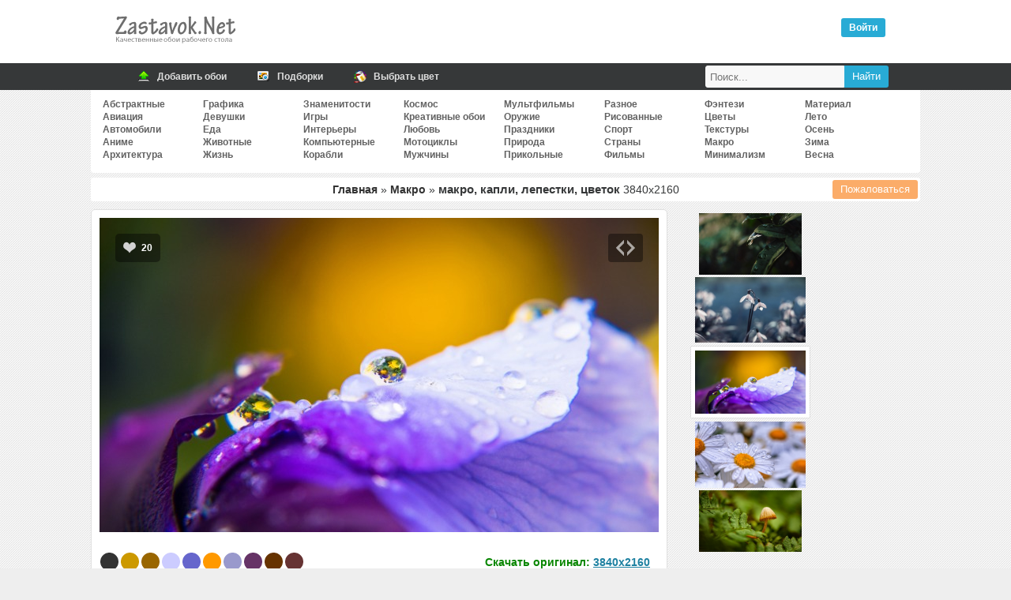

--- FILE ---
content_type: text/html; charset=UTF-8
request_url: https://zastavok.net/macro/46510-makro_kapli_lepestki_tsvetok.html
body_size: 22113
content:
<!DOCTYPE html>
<html lang="ru">
<head>
<title>Обои макро, капли, лепестки, цветок, скачать обои, фото и картинки бесплатно</title>
<meta name="description" content="Скачать бесплатные обои для рабочего стола и картиники макро капли лепестки цветок"><meta property="og:image" content="//zastavok.net/main/macro/153755181232.jpg"><meta property="og:image:secure_url" content="//zastavok.net/main/macro/153755181232.jpg"><meta property="og:image:type" content="image/jpeg"><meta property="og:title" content="Обои макро, капли, лепестки, цветок, скачать обои, фото и картинки бесплатно"><meta property="og:description" content="Скачать картинку макро капли лепестки цветок 3840x2160">
<meta http-equiv="Content-Type" content="text/html; charset=utf-8">
<meta name="google-site-verification" content="YenaPvNNwChNeG0duN0GvFfm2_5NrqnrtqNsqiC2QYg">
<meta name='yandex-verification' content='54c7d4e29e33a645'>
<meta name="viewport" content="width=device-width, initial-scale=1.0">
    <meta name="ahrefs-site-verification" content="4b55157fb091e57a8c62048 4c66b0d5cae2863cb15389c92c01a04131a2144c3">

    <link rel="icon" href="/favicon.ico" type="image/x-icon">
<link rel="stylesheet" type="text/css" href="/template/css/css.min.css?45">

<link rel="prev" href="https://zastavok.net/macro/42802-tsvetyi_makro_bliki.html"><link rel="next" href="https://zastavok.net/macro/46432-romashki_makro_kapli_belye.html">
<script src="/template/js/jquery.min.js?45"></script>



<script async src="/template/js/jquery.Jcrop.min.js?45"></script><script async src="/template/js/sc_croping.min.js?45"></script><script async src="/template/js/add_comments.min.js?45"></script>

<!-- Yandex.RTB -->
<script>window.yaContextCb=window.yaContextCb||[]</script>
<script src="https://yandex.ru/ads/system/context.js" async></script>

</head>
<body>




<div class="header">
	<div class="logo"><div class="leftlogo"><a href="/" title="Обои рабочего стола"><img src="/template/img/left-logo.png" srcset="/template/img/left-logo@2x.png 2x" width="162" height="54" alt="Zastavok.NET"/></a></div><div class="rightlogo"><div class="descr"></div><div id="profile"><div class="voyti active" onclick="login_auth()">Войти</div></div></div></div>
</div>
<div class="bh">
    <div class="mn">
        <a href="/add.html" title="Добавить обои">
            <span class="ic"><i class="ico upl"></i></span>
            <span class="tx">Добавить обои</span>
        </a>
        <a href="/selections/" title="Подборки по тематикам">
            <span class="ic"><i class="ico sel"></i></span>
            <span class="tx">Подборки</span>
        </a>
        <a href="/color/" title="Поиск обоев по цветам">
            <span class="ic"><i class="ico color"></i></span>
            <span class="tx">Выбрать цвет</span>
        </a>
        <div class="searchbar">
            <form id="search_form" method="post" action="/search/">
                <input title="Найти" type="submit" value="Найти" class="search_submit">
                <input id="search_input" type="text" name="text" placeholder="Поиск..." class="search_input">
            </form>
        </div>
    </div>
</div>
<div class="full">


<div class="navigation_on"><i class="icon-menu"></i>Меню</div>
<div id="navigation">

    <ul class="cats_block">
            <li><a href="/abstraktnye/">Абстрактные</a></li>
            <li><a href="/aviation/">Авиация</a></li>
            <li><a href="/auto/">Автомобили</a></li>
            <li><a href="/anime/">Аниме</a></li>
            <li><a href="/arhitektura/">Архитектура</a></li></ul><ul class="cats_block">
            <li><a href="/graphics/">Графика</a></li>
            <li><a href="/devushki/">Девушки</a></li>
            <li><a href="/eda/">Еда</a></li>
            <li><a href="/animals/">Животные</a></li>
            <li><a href="/life/">Жизнь</a></li></ul><ul class="cats_block">
            <li><a href="/znamenitosti/">Знаменитости</a></li>
            <li><a href="/games/">Игры</a></li>
            <li><a href="/interery/">Интерьеры</a></li>
            <li><a href="/komputernye/">Компьютерные</a></li>
            <li><a href="/ships/">Корабли</a></li></ul><ul class="cats_block">
            <li><a href="/cosmos/">Космос</a></li>
            <li><a href="/creative-wallpaper/">Креативные обои</a></li>
            <li><a href="/love/">Любовь</a></li>
            <li><a href="/motocycles/">Мотоциклы</a></li>
            <li><a href="/mens/">Мужчины</a></li></ul><ul class="cats_block">
            <li><a href="/multfilms/">Мультфильмы</a></li>
            <li><a href="/guns/">Оружие</a></li>
            <li><a href="/prazdniki/">Праздники</a></li>
            <li><a href="/priroda/">Природа</a></li>
            <li><a href="/funny/">Прикольные</a></li></ul><ul class="cats_block">
            <li><a href="/raznoe/">Разное</a></li>
            <li><a href="/risovannye-oboi/">Рисованные</a></li>
            <li><a href="/sport/">Спорт</a></li>
            <li><a href="/strany/">Страны</a></li>
            <li><a href="/films/">Фильмы</a></li></ul><ul class="cats_block">
            <li><a href="/fantasy/">Фэнтези</a></li>
            <li><a href="/flowers/">Цветы</a></li>
            <li><a href="/textures/">Текстуры</a></li>
            <li><a href="/macro/">Макро</a></li>
            <li><a href="/minimalizm/">Минимализм</a></li></ul><ul class="cats_block">
            <li><a href="/material-design/">Материал</a></li>
            <li><a href="/leto/">Лето</a></li>
            <li><a href="/osen/">Осень</a></li>
            <li><a href="/zima/">Зима</a></li>
            <li><a href="/vesna/">Весна</a></li>
    </ul>

</div>
<span itemscope itemtype="http://schema.org/ImageObject">
<div id="speedbar" class="wall_page-speedbar"><span class="catalogs"><a href="/" title="Обои рабочего стола">Главная</a> » <a href="/macro/" title="Макро обои для рабочего стола">Макро</a> » </span><h1 itemprop="name"> макро, капли, лепестки, цветок </h1> <span itemprop="width">3840</span>x<span itemprop="height">2160</span>


<button type="button" class="complaint" onclick="Complaint('46510')">Пожаловаться</button>

</div>

<div id="yandex_rtb_R-A-1667051-2"></div><script>window.yaContextCb.push(()=>{Ya.Context.AdvManager.render({renderTo: 'yandex_rtb_R-A-1667051-2',blockId: 'R-A-1667051-2'})})</script>

<div id="big-pic-full">
	<div id="big-pic" data-image_id="46510">

        <div id="target-div">
            <a href="https://zastavok.net/macro/42802-tsvetyi_makro_bliki.html" class="mob_nav prev_image" onclick="yaCounter27819750.reachGoal('nav_image_prev')"></a><a href="https://zastavok.net/macro/46432-romashki_makro_kapli_belye.html" class="mob_nav next_image" onclick="yaCounter27819750.reachGoal('nav_image_next')"></a>
            <div class="vote" data-change="up" data-image_id="46510">
                <i class="up"></i>
                <span class="resp">20</span>
            </div>
            
            <div class="for_icon for_code"><i onclick="show_share(46510);yaCounter27819750.reachGoal('share')" class="show_share"></i></div>
            <div id="main_image" class="main_image" style="padding-top:56.21%">
                <img itemprop="thumbnail" id="target" src="/main/macro/153755181232.jpg" alt="макро капли лепестки цветок" title="макро капли лепестки цветок" />
            </div>
        </div>

        

        <div class="adsense_720"><div id="yandex_rtb_R-A-1667051-1"></div><script>window.yaContextCb.push(()=>{Ya.Context.AdvManager.render({renderTo: 'yandex_rtb_R-A-1667051-1',blockId: 'R-A-1667051-1'})})</script></div>

        <div class="image_data">

            <div class="image_data-func">
                <div class="user_color">
                    <div class="colors">
                        <ul>
                            <li><a style="background-color:#333333" href="/color/333333/" title="Сигнальный чёрный - 14%"></a></li><li><a style="background-color:#CC9900" href="/color/CC9900/" title="Нарциссово-жёлтый - 7.9%"></a></li><li><a style="background-color:#996600" href="/color/996600/" title="Светло-коричневый - 7.1%"></a></li><li><a style="background-color:#CCCCFF" href="/color/CCCCFF/" title="Барвинковый (Барвинок, перванш) - 7%"></a></li><li><a style="background-color:#6666CC" href="/color/6666CC/" title="Аспидно-синий - 4.6%"></a></li><li><a style="background-color:#FF9900" href="/color/FF9900/" title="Сигнальный оранжевый - 4.1%"></a></li><li><a style="background-color:#9999CC" href="/color/9999CC/" title="Глициниевый - 3.8%"></a></li><li><a style="background-color:#663366" href="/color/663366/" title="Красно-сиреневый - 3.5%"></a></li><li><a style="background-color:#663300" href="/color/663300/" title="Коричневый - 3.3%"></a></li><li><a style="background-color:#663333" href="/color/663333/" title="Каштаново-коричневый - 3.2%"></a></li>
                        </ul>
                    </div>
                    <div class="us_au">
                            <img src="/uploads/avatars/foto_321.jpg" alt="lesmark">
                            Добавил: <a class="author" rel="nofollow" href="/user/lesmark/">lesmark</a><br>
                        <span>03 фев 2019</span><br />
                        Скачиваний: 441
                    </div>
                </div>
                <div class="block_down">
                    <div>Скачать оригинал: <a href="/download/46510/3840x2160/" id="orig_size" rel="nofollow">3840x2160</a></div>
                    <div id="user_rash"></div>
                    <div><select id="select" onChange="selectrash('46510')"><option disabled selected>Выбрать размер:</option><optgroup label="Широкоэкранные 16:10"><option value="2880x1800">2880x1800</option><option value="2560x1600">2560x1600</option><option value="1920x1200">1920x1200</option><option value="1680x1050">1680x1050</option><option value="1440x900">1440x900</option><option value="1280x800">1280x800</option></optgroup><optgroup label="Широкоэкранные 16:9"><option value="3840x2160">3840x2160</option><option value="2560x1440">2560x1440</option><option value="1920x1080">1920x1080</option><option value="1600x900">1600x900</option><option value="1366x768">1366x768</option><option value="1280x720">1280x720</option><option value="1024x600">1024x600</option><option value="800x480">800x480</option></optgroup><optgroup label="Полноэкранные"><option value="1600x1200">1600x1200</option><option value="1400x1050">1400x1050</option><option value="1280x1024">1280x1024</option><option value="1280x960">1280x960</option><option value="1024x768">1024x768</option></optgroup><optgroup label="Мобильные"><option value="1280x1280">1280x1280</option><option value="1080x1920">1080x1920</option><option value="1024x600">1024x600</option><option value="960x544">960x544</option><option value="800x1280">800x1280</option><option value="800x600">800x600</option><option value="720x1280">720x1280</option><option value="540x960">540x960</option><option value="480x854">480x854</option><option value="480x800">480x800</option></optgroup><optgroup label="Apple"><option value="938x1668">938x1668</option><option value="800x1420">800x1420</option><option value="800x1200">800x1200</option><option value="320x480">320x480</option></optgroup></select></div>
                    <div class="hand_resize"><button class="hand_resize-btn" id="rehook" onclick="yaCounter27819750.reachGoal('hand_crop')"><i class="icon-crop"></i>Обрезать вручную</button></div>
                </div>
        	</div>

            <div class="tags image_data-tags"><a href="/macro/">макро</a><a href="/tag/капли/">капли</a><a href="/tag/лепестки/">лепестки</a><a href="/tag/цветок/">цветок</a></div>

        </div>

    </div>

</div>

    <div class="func_full">
    	<div id="rotator"><a href="/macro/47142-kaplya_listok_makro_zelenyj.html" onclick="yaCounter27819750.reachGoal('carousel')"><img border="0" width="130" src="/ts/macro/154988286357.jpg"></a><a href="/macro/42802-tsvetyi_makro_bliki.html" onclick="yaCounter27819750.reachGoal('carousel')"><img border="0" width="140" src="/ts/macro/1528282238.jpg"></a><img style="border: 5px solid #FFF;box-shadow: 0 0 1px;margin: 2px 0" width="150" height="90" src="/ts/macro/153755181232.jpg" id="image_ts"><a href="/macro/46432-romashki_makro_kapli_belye.html" onclick="yaCounter27819750.reachGoal('carousel')"><img border="0" width="140" src="/ts/macro/153755093241.jpg"></a><a href="/macro/46321-grib_makro.html" onclick="yaCounter27819750.reachGoal('carousel')"><img border="0" width="130" src="/ts/macro/153754734352.jpg"></a></div>
		<div class="down_variant">
        </div>
    <div>

    </div>

	</div>

    <div class="relative image_data-relative" id="relative">

    <a href="/macro/20266-makro_les_zemlya.html" title="макро, лес">
        <img src="/ts/macro/1423599062.jpg" alt="макро, лес">
        <span>макро, лес</span>
    </a>
    <a href="/macro/21370-kapli_podsolnuh_makro.html" title="капли, подсолнух">
        <img src="/ts/macro/1424175961.jpg" alt="капли, подсолнух">
        <span>капли, подсолнух</span>
    </a>
    <a href="/macro/21615-pchela_tsvetok_opyilenie.html" title="пчела, цветок">
        <img src="/ts/macro/1424302681.jpg" alt="пчела, цветок">
        <span>пчела, цветок</span>
    </a>
    <a href="/macro/25332-jeltyiy_tsvetok_makro_priroda.html" title="желтый, цветок">
        <img src="/ts/macro/1428829178.jpg" alt="желтый, цветок">
        <span>желтый, цветок</span>
    </a>
    <a href="/macro/25361-jeltyiy_tyulpan_makro.html" title="желтый, тюльпан">
        <img src="/ts/macro/1428830917.jpg" alt="желтый, тюльпан">
        <span>желтый, тюльпан</span>
    </a>
    <a href="/macro/28010-priroda_jivotnyie_pauk_list_makro.html" title="природа, животные">
        <img src="/ts/macro/1440888541.jpg" alt="природа, животные">
        <span>природа, животные</span>
    </a>
    <a href="/macro/28327-priroda_makro_nasekomoe_glaza.html" title="природа, макро">
        <img src="/ts/macro/1440908281.jpg" alt="природа, макро">
        <span>природа, макро</span>
    </a>
    <a href="/macro/33278-tsvetok_jeltyiy_makro.html" title="цветок, желтый">
        <img src="/ts/macro/1452901029.jpg" alt="цветок, желтый">
        <span>цветок, желтый</span>
    </a>
    <a href="/macro/34172-tsvetok_jeltyiy.html" title="цветок, желтый">
        <img src="/ts/macro/1461498004.jpg" alt="цветок, желтый">
        <span>цветок, желтый</span>
    </a>
    <a href="/macro/39713-tsvetok_makro_fon.html" title="цветок, макро">
        <img src="/ts/macro/1507481410.jpg" alt="цветок, макро">
        <span>цветок, макро</span>
    </a>
    <a href="/macro/40765-voda_kapli_fon.html" title="вода, капли">
        <img src="/ts/macro/1507484584.jpg" alt="вода, капли">
        <span>вода, капли</span>
    </a>
    <a href="/macro/45198-muha_makro_kapli.html" title="муха, макро">
        <img src="/ts/macro/1537545300.jpg" alt="муха, макро">
        <span>муха, макро</span>
    </a>
    <a href="/macro/46758-romashka_makro_lepestki.html" title="ромашка, макро">
        <img src="/ts/macro/154987998493.jpg" alt="ромашка, макро">
        <span>ромашка, макро</span>
    </a>
    <a href="/macro/51772-lepestki_zheltye_makro.html" title="лепестки, желтые">
        <img src="/ts/macro/158531238530.jpg" alt="лепестки, желтые">
        <span>лепестки, желтые</span>
    </a>
    <a href="/macro/61497-bozhya_korovka_cvetok_makro_zheltyj.html" title="божья коровка, цветок">
        <img src="/ts/macro/166724976699.jpg" alt="божья коровка, цветок">
        <span>божья коровка, цветок</span>
    </a>
    <a href="/macro/63451-bozhya_korovka_kapli_makro_cvetok.html" title="божья коровка, капли">
        <img src="/ts/macro/168070592885.jpg" alt="божья коровка, капли">
        <span>божья коровка, капли</span>
    </a>


    <div style="width: 100%">
        
    </div>

</div>


    <div id="func">
        <div class="comm_and_random">
    <div class="comments_full">
        <div class="comments_title"><i class="i_comm"></i> Комментариев (0)</div>

        <div class="add_comments lcomment">
            <form name="sendmessage" method="post" action="">
                <textarea name="comm" id="TextComment" onfocus="antibot()" style="height:80px;" placeholder="Ваш комментарий"></textarea>
                <input type="hidden" id = "image" name="image" value="46510">
                <input type="hidden" name="add_comment" value="new_comment">
                <input type="hidden" id="parent" name="parent" value="0"/>
                <div id="veryfi" class="veryfi">
                    <button onclick="addcomments()" class="btn btn_c" name="imageField5" type="button">Отправить</button>
                    
                </div>
            </form>

        </div>
    </div>
</div>

    </div>

</span>


<script type="text/javascript">

    let user_screen = '';
    let ratio = window.devicePixelRatio || 1;
    let screen_width = Math.round(screen.width * ratio, 1);
    let screen_height = Math.round(screen.height * ratio, 1);
    let download_width = screen_width;
    let download_height = screen_height;
    let orig_size = document.getElementById('orig_size').firstChild.nodeValue.split('x');

    // only mobile
    if(screen_width < screen_height && (screen_width > orig_size[0] || screen_height > orig_size[1])){
        download_width  = Math.round((screen_width*0.7));
        download_height = Math.round((screen_height*0.7));
    }

    if (download_width > orig_size[0] || download_height > orig_size[1]){
        user_screen = "Ваше разрешение: " + screen_width + "x" + screen_height;
    }else{
        user_screen = "Ваше разрешение: " + "<a href='/download/46510/" + download_width + "x" + download_height + "/' target='_blank' rel='nofollow'>" + screen_width + "x" + screen_height + "</a>";
    }
    document.getElementById('user_rash').innerHTML = user_screen;
</script>

</div>

<div class="footer">

</div>

<div class="footer-area">
    <div class="footer-row">
        <ul class="copyright">
        	<li>
            	2009-2020 © Zastavok.NET
            </li>
        </ul>
        <ul class="counters" style="display:none">
            <li>
                <script type="text/javascript" async>document.write("<a href='//www.liveinternet.ru/click' rel='noopener' rel='noreferrer' target=_blank ><img src='//counter.yadro.ru/hit?t17.3;r" + escape(document.referrer) + ((typeof(screen)=="undefined")?"":";s"+screen.width+"*"+screen.height+"*"+(screen.colorDepth?screen.colorDepth:screen.pixelDepth)) + ";u" + escape(document.URL) + ";" + Math.random() + "' border=0 width=88 height=31 alt='' title='LiveInternet: показано число просмотров за 24 часа, посетителей за 24 часа и за сегодня'><\/a>");</script>
            </li>
        	<li>
                <!-- Yandex.Metrika counter -->
                <script type="text/javascript" >
                    var yaParams={ipaddress:"3.14.145.201"};
                    (function(m,e,t,r,i,k,a){m[i]=m[i]||function(){(m[i].a=m[i].a||[]).push(arguments)};
                            m[i].l=1*new Date();k=e.createElement(t),a=e.getElementsByTagName(t)[0],k.async=1,k.src=r,a.parentNode.insertBefore(k,a)})
                    (window, document, "script", "https://mc.yandex.ru/metrika/tag.js", "ym");

                    ym(27819750, "init", {
                        params:window.yaParams,
                        clickmap:true,
                        trackLinks:true,
                        accurateTrackBounce:true,
                        webvisor:true
                    });
                </script>
                <noscript><div><img src="https://mc.yandex.ru/watch/27819750" style="position:absolute; left:-9999px;" alt="" /></div></noscript>
                <!-- /Yandex.Metrika counter -->
            </li>
        </ul>
        <script>
            (function(i,s,o,g,r,a,m){i['GoogleAnalyticsObject']=r;i[r]=i[r]||function(){(i[r].q=i[r].q||[]).push(arguments)},i[r].l=1*new Date();a=s.createElement(o),m=s.getElementsByTagName(o)[0];a.async=1;a.src=g;m.parentNode.insertBefore(a,m)})(window,document,'script','//www.google-analytics.com/analytics.js','ga');ga('create', 'UA-74092532-1', 'auto');ga('send', 'pageview');
        </script>
    </div>
</div>

<!--<script type="text/javascript" src="/template/js/jquery-ui-1.9.2.mycustom.min.js"></script>-->
<script defer src="/template/js/sc_vote.min.js?45"></script>



</body>
</html>
